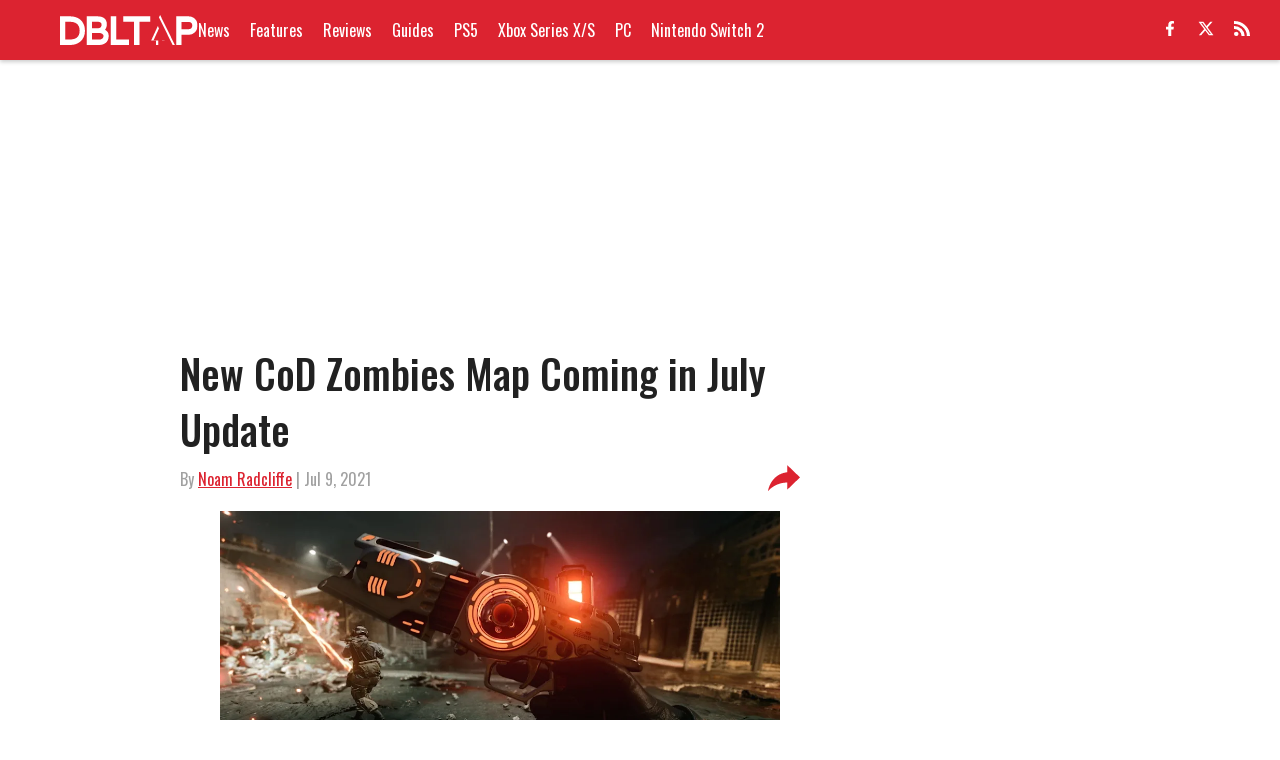

--- FILE ---
content_type: application/javascript
request_url: https://players.voltaxservices.io/players/1/code?mm-referer=https://www.dbltap.com/posts/new-cod-zombies-map-coming-in-july-update-01fa5vyccy50
body_size: 14074
content:

		( () => {
			var stubFunc = () => {};
			var mmPlayerCallback = window.mmPlayerCallback || stubFunc;
			const playerConfig = {"player":{"id":"01h8c2kee52n8cac2r","property":"dbltap-en","title":"O\u0026O - DBLTAP.com - Campaign Manager - Desktop | MP","version":"4.4.87","config":{"adServer":{"adTag":"https://selector.voltaxam.com/ads?adUnit=01h4ghdwb1h420qdqw6\u0026tenant=mmsport\u0026organization=dbltap\u0026property=dbltap-en\u0026adUnitName=mmsport_dbltap_dbltap_en_Video"},"anchor_enabled":true,"anchor_options":{"anchoring_appearance":"below","can_close":true,"closable_ad":true,"close_after":1,"isAnchorOnly":false,"margins":{"bottom":10,"left":10,"right":10,"top":10},"orientation":"right","split_view":false,"split_view_option":null,"split_view_ratio":70,"sticky_below_class_name":"","targetedFloatElementId":"","width":60},"anchor_viewability_method":"anchoredMiniPlayer","automatic_replay":true,"behavior":{"savePlayerStateOnPageChanged":false},"brand_color":"#dc2330","brand_logo":"","brand_logo_click_url":"","brand_logo_name":"","click_url":"","comscore_publisher_id":"18120612","configId":"af3c8e80-69f9-11f0-9d86-c132da34159f","config_name":"O\u0026O - DBLTAP.com - Campaign Manager - Desktop | MP","css_customization":"","ctaButtonLink":"","ctaButtonTitle":"","custom_skippable_content_time":22,"dealTerms":{"contentCategories":{"data":[155,165,149,174,228,33,228,251,176,208,108,124,52,187,75,252,11,135,236,221,88,189,145,239,5,193,35,124,38,239,18,182,204,78,97,244,37,157,74,187,34,74,228,20,136,50,38,235,215,229,58,242,152,220,12,233,177,158,122,128,20,186,175,3,10,164,196,99,160,218,81,30,67,182,90,61,87,119,151,92,188,247,20,144,193,97,96,175,144,79,124,81,21,155,250,249,92,101,139,119,171,163,199,242,245,46,3,247,162,230,238,80,221,225,152,144,32,192,148,89,237,71,178,62,106,20,167,163,9,44,197,57,135,179,108,58,197,58,15,227,157,134,90,2,16,207,157,217,2,36,56,172,127,191,215,67,25,37,221,5,114,79,202,107,233,56,126,25,38,62,191,149,161,144,4,197,200,195,73,117,33,225,12,221,68,74,119,149,226,55,223,118,24,233,134,242,149,204,150,37,109,106,12,253,191,186,2,53,240,232,222,83,36,251,58,157,181,26,172,246,155,226,84,144,188,50,241,145,83,152,195,174,92,71,223,54,210,153,173,232,145,140,229,232,97,127,105,29,226,50,7,66],"iv":[76,83,236,146,33,60,63,79,186,95,16,145]},"rateCards":{"data":[83,105,111,90,229,241,164,18,185,20,75,145,76,14,148,89,126,248,177,114,243,153,66,215,110,73,88,27,38,21,204,218,176,128,32,122,53,125,6,177,147,17,69,217,194,183,168,154,123,101,175,62,4,117,209,100,102,113,181,226,238,203,133,174,138,190,172,180,182,178,157,225,177,2,48,249,199,199,34,41,70,66,194,78,40,96,154,110,134,87,30,23,105,148,14,6,249,199,103,227,239,168,125,70,51,129,84,74,228,95,118,133,8,32,35,74,25,67,248,22,156,247,202,41,194,152,233,133,248,185,194,25,228,48,187,64,158,216,165,168,141,85,251,114,142,237,147,106,50,59,157,177,163,3,71,237,216,43,253,37,152,120,155,116,84,194,0,255,71,129,252,53,185,121,99,213,43,198,228,17,85,145,0,244,130,199,240,246,167,92,220,83,252,105,135,176,101,69,185,192,67,83,50,229,127,61,231,102,214,168,170,239,108,152,62,183,124,18,238,144,216,114,122,73,87,15,49,78,190,158,242,122,245,98,208,59,38,180,221,121,248,99,210,184,188,102,42,15,67,121,6,31,127,131,237,208,197,255,120,109,190,146,24,218,202,135,154,121,93,217,49,185,91,132,201,182,244,121,224,240,172,122,162,169,106,249,24,78,109,84,93,159,141,202,199,143,110,89,83,133,249,39,203,175,178,249,65,209,242,66,38,43,20,205,94,83,202,96,26,5,69,73,205,76,58,241,122,152,198,10,14,63,143,16,201,221,234,192,140,35,136,196,45,162,19,150,11,82,250,127,62,153,222,158,103,136,212,28,212,231,44,7,95,123,111,76,94,205,191,105,139,20,75,226,107,229,137,145,215,151,20,122,112,107,192,249,104,136,9,43,138,169,18,244,41,252,114,90,81,58,175,68,72,101,167,64,12,119,62,70,83,129,6,239,226,10,230,178,157,241,211,230,94,190,86,186,106,133,44,97,194,76,251,209,137,67,230,166,63,174,180,80,225,243,194,39,162,99,170,119,151,231,220,228,135,197,17,191,80,87,36,95,125,83,101,142,200,180,213,223,167,194,224,195,215,9,191,48,231,48,109,104,114,10,29,21,15,35,104,52,158,99,124,29,48,247,237,88,97,97,127,23,132,196,26,163,116,13,134,248,68,79,229,167,12,189,36,193,251,252,167,101,61,49,38,136,179,64,72,79,220,181,140,50,87,214,63,202,78,150,59,134,157,27,1,184,175,215,10,130,224,85,149,72,211,132,237,105,134,9,90,133,102,113,117,242,223,213,208,158,144,51,115,73,67,79,75,186,2,36,72,227,41,241,83,100,217,96,73,180,180,207,30,140,186,37,118,188,93,207,74,124,212,96,159,170,184,94,94,151,76,189,118,40,12,222,83,174,224,82,70,100,244,195,176,155,29,25,64,140,110,6,147,232,0,249,198,159,241,73,98,229,151,176,110,158,223,173,164,133,23,147,66,4,101,158,35,148,193,162,229,30,153,146,226,54,191,59,3,33,63,231,60,130,96,8,185,220,91,196,39,230,156,106,46,208,200,196,48,68,197,240,167,27,185,217,168,136,185,234,226,17,157,44,16,212,210,61,197,23,117,108,103,225,71,31,75,196,125,43,192,186,119,186,199,52,47,32,240,93,133,54,59,5,0,176,242,51,50,215,77,111,187,219,156,169,197,2,39,150,243,163,130,125,223,83,29,251,6,65,106,96,178,69,66,101,69,181,18,150,44,25,5,70,250,166,162,243,205,13,152,208,116,151,162,171,149,18,84,247,241,179,208,216,117,207,139,75,14,19,191,64,132,223,64,87,40,233,12,181,164,96,134,57,170,31,123,105,131,192,249,215,228,25,35,108,212,112,123,194,112,230,83,151,252,240,150,204,217,218,74,227,165,57,184,86,30,113,83,125,159,150,109,246,143,232,232,96,47,53,180,59,205,136,122,49,26,11,227,218,191,69,174,83,174,91,236,230,13,47,150,85,45,198,72,25,81,104,28,180,241,127,172,188,192,5,208,40,187,145,251,120,123,72,254,108,217,211,58,71,225,197,130,239,119,110,213,219,42,68,34,31,70,138,179,143,90,121,64,49,13,213,175,38,8,224,76,104,193,10,178,80,53,57,143,254,85,220,76,244,162,193,143,31,178,153,218,75,187,39,247,189,167,213,240,192,107,176,35,124,56,61,10,124,36,52,145,77,62,11,15,241,164,13,211,70,167,16,230,131,202,46,33,194,76,74,139,133,219,238,52,215,137,177,139,206,98,199,22,171,79],"iv":[65,105,40,171,62,253,212,187,231,174,82,52]}},"disableRequestsWhenWaitingForScrollToPlay":false,"display_title":false,"enable_shuffle":false,"headerBidding":{"aps":{"apsConfigurationsList":[{"demandOwner":"MinuteMedia","mapping":[],"publisherAPSType":"O\u0026O","publisherID":"3777","publisherName":"","requestInterval":5000,"slotID":"nonPM_Voltax_ac"}],"apsMode":true},"auctionTimeout":3000,"disableFloorPrediction":false,"floorAsMinValue":false,"floorPrice":0.1,"intentIqAccount":719510843,"netCpm":100,"netCpmPublisher":90,"prebid":{"implementInIframe":true,"prebidMode":true,"sspGroupList":[{"id":"01h43ncam90q","name":"Fansided Organic 3","sspList":[{"accountID":26592,"demandOwner":"SI","disableIntervalAlgo":false,"isPublisherSSP":false,"isServerBidding":false,"maxDuration":30,"maxRequestsInterval":30000,"minRequestsInterval":3500,"position":"atf","requestInterval":10000,"siteID":580008,"sspName":"rubicon","zoneID":3691210},{"delDomain":"sportspublishing-d.openx.net","demandOwner":"SI","disableIntervalAlgo":false,"isPublisherSSP":false,"isServerBidding":false,"maxRequestsInterval":30000,"minRequestsInterval":3500,"requestInterval":10000,"sspName":"openx","unit":"561854231"},{"demandOwner":"SI","disableIntervalAlgo":false,"enableSRA":true,"inventoryCode":"MMOnO_ROS_outstream_PbC2S","isPublisherSSP":false,"isServerBidding":false,"maxRequestsInterval":30000,"minRequestsInterval":8000,"requestInterval":10000,"sraFloorFactor":10,"sraRequests":3,"sspName":"triplelift"},{"demandOwner":"SI","disableIntervalAlgo":false,"enableSRA":true,"isPublisherSSP":false,"isServerBidding":false,"maxDuration":30,"maxRequestsInterval":30000,"minRequestsInterval":8000,"placementID":36032734,"requestInterval":10000,"skippable":false,"sraFloorFactor":10,"sraRequests":5,"sspName":"appnexus"},{"demandOwner":"SI","disableIntervalAlgo":false,"enableSRA":true,"isPublisherSSP":false,"isServerBidding":false,"maxRequestsInterval":30000,"minRequestsInterval":8000,"pubID":"8db053a4125af80","requestInterval":10000,"sraFloorFactor":10,"sraRequests":3,"sspName":"onetag"},{"demandOwner":"SI","disableIntervalAlgo":false,"enableSRA":true,"isPublisherSSP":false,"isServerBidding":false,"maxRequestsInterval":30000,"minRequestsInterval":8000,"pkey":"Z9dJt9M1mPKWohGcNQIKT2fM","requestInterval":10000,"sraFloorFactor":10,"sraRequests":3,"sspName":"sharethrough"},{"demandOwner":"MinuteMedia","disableIntervalAlgo":false,"enableSRA":true,"isPublisherSSP":false,"isServerBidding":false,"maxDuration":60,"maxRequestsInterval":30000,"minRequestsInterval":8000,"placementID":"3802027","publisherID":3802,"requestInterval":10000,"sraFloorFactor":10,"sraRequests":5,"sspName":"undertone"},{"demandOwner":"MinuteMedia","disableIntervalAlgo":false,"formatID":103057,"isPublisherSSP":false,"isServerBidding":false,"maxRequestsInterval":30000,"minRequestsInterval":3500,"networkID":null,"pageID":1630520,"requestInterval":10000,"siteID":521837,"sspName":"smartadserver"},{"demandOwner":"SI","disableIntervalAlgo":false,"isPublisherSSP":false,"isServerBidding":false,"maxRequestsInterval":30000,"minRequestsInterval":3500,"placementID":"MP_El02TLrZru","requestInterval":10000,"sspName":"richaudience"},{"adUnitID":"6604711","demandOwner":"SI","disableIntervalAlgo":false,"enableSRA":true,"isPublisherSSP":false,"isServerBidding":false,"maxDuration":60,"maxRequestsInterval":30000,"minRequestsInterval":8000,"publisherID":"165328","requestInterval":10000,"skippable":false,"sraFloorFactor":10,"sraRequests":5,"sspName":"pubmatic"},{"demandOwner":"MinuteMedia","disableIntervalAlgo":false,"enableSRA":false,"isPublisherSSP":false,"isServerBidding":false,"maxRequestsInterval":30000,"minRequestsInterval":5000,"orgID":"1","placementID":"voltax_fansided","requestInterval":10000,"sraFloorFactor":10,"sraRequests":5,"sspName":"minutemedia","testMode":false},{"demandOwner":"SI","disableIntervalAlgo":false,"enableSRA":true,"isPublisherSSP":false,"isServerBidding":false,"maxRequestsInterval":30000,"minRequestsInterval":3500,"requestInterval":10000,"siteID":292955,"sraFloorFactor":10,"sraRequests":3,"sspName":"unruly"}]}],"sspList":[]},"publisherType":"O\u0026O","rtb":{"rtbInterval":3000,"rtbMode":true},"schainSTNSellerID":"","schainSellerID":"","unifiedId_ttdPID":"","useOnlyConfigFloorPrice":false},"jsCustomization":"","keepWatching":{"keepWatchingVideo":true,"maxVideoDuration":30},"loader_position":"center","loadingBackgroundImageUrl":"","loading_background_image":"","loading_background_image_name":"","miniPlayer":{"comscore":true,"disableGalleryView":false,"disableUserSyncs":false,"location":{"cssSelector":"","injectionPosition":"withinContainerBeforeContent","isFallbackEnabled":true,"location":"step","playerPositionList":[{"elementSelector":"containerClassID","htmlTagPosition":0,"value":"mm-player-placeholder-large-screen"}]},"playlist":"01g7a3wvyk874n2kvq","stnPlayerKey":"","useVoltaxLocationInStn":false},"monetization":{"adPlacementType":"accompanyingContent","adSkip":{"adSkipDelay":20,"adSkipEnabled":false},"adViewabilityTriggerPixels":0,"adViewabilityType":"none","ad_request_timeout":10000,"ad_tag":"https://pubads.g.doubleclick.net/gampad/ads?iu=/175840252/dbltap.com/Index/Article/Video\u0026description_url=http%3A%2F%2Fdbltap.com\u0026tfcd=0\u0026npa=0\u0026sz=400x300%7C480x270%7C640x360%7C640x480\u0026gdfp_req=1\u0026output=vast\u0026unviewed_position_start=1\u0026env=vp\u0026impl=s\u0026correlator=##CACHEBUSTER##\u0026cust_params=mm_midroll%3D##MIDROLL_ORDER##%26video_ID%3D##VIDEO_ID##\u0026ad_rule=0","ad_type":"static_tag","aggressiveRequests":false,"assertiveYieldCurrency":"USD","assertiveYieldReportEnabled":false,"disableMonetizationOnInteraction":false,"externalGam":{},"gamDemandOwner":"MinuteMedia","geoEdge":{"geoEdgeEnabled":false,"geoEdgeKey":""},"limits":{},"load_commercial_api":false,"maxAdDurationEnabled":false,"midrolls":{"delayFirstMidroll":false,"every":5,"slots":1},"monetizationDisabled":false,"onDemandEnabled":false,"prerollEnabled":true,"prerolls":{},"requestAdsWhilePlay":false,"vpaid_mode":"ENABLED"},"more_videos":{"gallery_view":false},"next_video":"none","organization":"dbltap","pause_video_on_tab_switch":false,"playback_method":"autoplay","player_id":"01h8c2kee52n8cac2r","player_margins":0,"player_property":"dbltap-en","powered_by_strip":true,"publisher_contribution":"dbltap-en","triggerPixels":0},"playerType":"accompanying_content","updated_at":1765809500}};

			window.mmCC = 'US';
			window.mmRC = '';
			window.mmCTC = 'Columbus';
			window.mmTargetConfig = {"id":"01h8c2tk67whnnpe","publisherId":"1","comment":""};
			window.mmPrediction = {"biddersAlgoType":"naive","biddersAlgoModel":"player_naive_mapping_prebid_and_amazon_short_feb18_ver1","rtbAlgoType":"naive","rtbAlgoModel":"new_key_order_Beta_0.5","rtbGroup":67,"floorAlgoType":"control"};
			window.mmVoltaxPlayerConfig = playerConfig;

			const isTest = false;
			const codeUrl = 'https://mp.mmvideocdn.com/mini-player/prod/voltax_mp.js';
			const playerID = playerConfig.player?.id;
			
			const configIDKey = 'mm-config-' + window.mmTargetConfig.id;
			const sessionConfigID = sessionStorage.getItem(configIDKey);

			const codeURLKey = 'mm-src-' + window.mmTargetConfig.id;
			const sessionCodeURL = sessionStorage.getItem(codeURLKey);

			const useSessionCodeURL = (playerID === sessionConfigID || sessionCodeURL === codeUrl) && !isTest;
			let scriptSrc = useSessionCodeURL ? sessionCodeURL || codeUrl : codeUrl;
			
			if (!useSessionCodeURL && !isTest) {
				sessionStorage.setItem(codeURLKey, codeUrl);
				sessionStorage.setItem(configIDKey, playerID);
			}

			var o = document.createElement("script");
			o.onload = mmPlayerCallback;
			o.mmCC = 'US';
			o.mmRC = '';
			o.mmCTC = 'Columbus';
			o.mmTargetConfig = window.mmTargetConfig;
			o.mmPrediction = window.mmPrediction;
			o.mmConfig = window.mmVoltaxPlayerConfig;
			o.stnPlayerKey = '';
			o.isTest = isTest;
			if (document?.currentScript?.externalID) {
				o.externalID = document?.currentScript?.externalID;
			}

			if (document?.currentScript?.isPlayerControlled) {
				o.isPlayerControlled = document?.currentScript?.isPlayerControlled;
			}

			o.playerEmbedCodeSrc = document?.currentScript?.src;
			
			o.src = scriptSrc;
			document.body.appendChild(o);
		} )();
